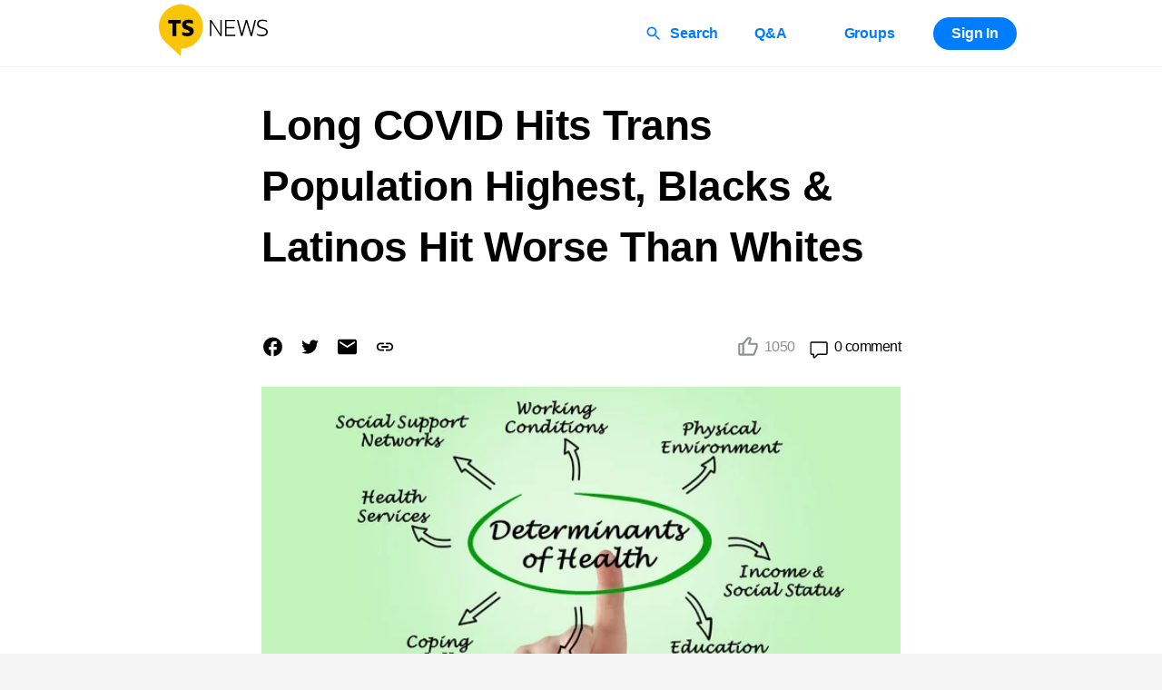

--- FILE ---
content_type: text/html; charset=utf-8
request_url: https://www.trialsitenews.com/a/long-covid-hits-trans-population-highest-blacks-latinos-hit-worse-than-whites-a3c42be9
body_size: 5267
content:
<!DOCTYPE html><html lang="en" dir="ltr"><head><meta charSet="utf-8" data-next-head=""/><meta charSet="utf-8"/><meta name="viewport" content="minimum-scale=1, initial-scale=1, width=device-width, shrink-to-fit=no" data-next-head=""/><meta name="robots" content="index, follow, max-image-preview:large, max-snippet:-1, max-video-preview:-1" data-next-head=""/><title data-next-head="">Long COVID Hits Trans Population Highest, Blacks &amp; Latinos Hit Worse Than Whites</title><meta name="description" content="Transparent coverage of clinical research" data-next-head=""/><meta name="twitter:card" content="summary_large_image" data-next-head=""/><meta name="og:title" content="Long COVID Hits Trans Population Highest, Blacks &amp; Latinos Hit Worse Than Whites" data-next-head=""/><meta property="og:image" content="https://imagedelivery.net/WEWiZyGwyq-Q4qn_WluYYg/071cae9b-09c8-4de6-5dc8-0f4cf63e1c00/public" data-next-head=""/><meta property="og:description" content="A study sponsored by the United States Census Bureau suggests Blacks and Hispanic/Latinos are afflicted more than any other ethnic/racial group by long COVID-19 symptoms. This conclusion is the result of the most recent Census Bureau&amp;rsquo;s Household Pulse Survey (HPS), an experimental online survey representative of the U.S. adult population at both the state and national level. The survey asked about long COVID symptoms in July 2022, over two years after the onset of the COVID-19 pandemic. While TrialSite continues to analyze studies finding that anywhere from 10% to 30% of persons infected with COVID-19 end up having symptoms lasting three months or longer, this most recent survey found that 31.1% of the respondents ages 18 and up experience long-lasting COVID-19 symptoms.
Long COVID afflicting women more than men" data-next-head=""/><meta name="theme-color" content="#FFFFFF"/><meta name="twitter:card" content="summary_large_image"/><link rel="preload" href="https://fonts.googleapis.com"/><link rel="preload" href="/_next/static/css/a086bc86d9fd0abf.css" as="style"/><link rel="stylesheet" href="https://fonts.googleapis.com/css2?family=Amiri&amp;display=swap"/><link rel="stylesheet" href="/_next/static/css/a086bc86d9fd0abf.css" data-n-g=""/><noscript data-n-css=""></noscript><script defer="" noModule="" src="/_next/static/chunks/polyfills-42372ed130431b0a.js"></script><script src="/_next/static/chunks/webpack-6bfb8849dfec97fb.js" defer=""></script><script src="/_next/static/chunks/framework-df9db92cb3533e83.js" defer=""></script><script src="/_next/static/chunks/main-be1b152efd52534f.js" defer=""></script><script src="/_next/static/chunks/pages/_app-7c0dffe0c8c0fea6.js" defer=""></script><script src="/_next/static/chunks/45092124-d0f8394240d5406e.js" defer=""></script><script src="/_next/static/chunks/a1488f65-7402e753df14ccd1.js" defer=""></script><script src="/_next/static/chunks/f9c88346-65251c57cac60829.js" defer=""></script><script src="/_next/static/chunks/3553-ce0f3c86c31afd3e.js" defer=""></script><script src="/_next/static/chunks/7762-8e0e92a8ae579d28.js" defer=""></script><script src="/_next/static/chunks/9620-821827a750f14844.js" defer=""></script><script src="/_next/static/chunks/pages/a/%5BarticleSlug%5D-f47a621ba2222a71.js" defer=""></script><script src="/_next/static/kpY9cj-d0gr88px9fXFH4/_buildManifest.js" defer=""></script><script src="/_next/static/kpY9cj-d0gr88px9fXFH4/_ssgManifest.js" defer=""></script><style id="jss-server-side"></style><style data-styled="" data-styled-version="5.3.11">.hPUxaQ{background:#F5F5F5;display:-webkit-box;display:-webkit-flex;display:-ms-flexbox;display:flex;-webkit-flex-direction:column;-ms-flex-direction:column;flex-direction:column;min-height:100vh;}/*!sc*/
data-styled.g1[id="sc-d72f4f58-0"]{content:"hPUxaQ,"}/*!sc*/
.fJuTyR{-webkit-flex:1;-ms-flex:1;flex:1;display:-webkit-box;display:-webkit-flex;display:-ms-flexbox;display:flex;-webkit-flex-direction:column;-ms-flex-direction:column;flex-direction:column;background:#F5F5F5;}/*!sc*/
data-styled.g2[id="sc-d72f4f58-1"]{content:"fJuTyR,"}/*!sc*/
.gmyAUp{display:-webkit-box;display:-webkit-flex;display:-ms-flexbox;display:flex;-webkit-flex-direction:column;-ms-flex-direction:column;flex-direction:column;width:100%;background:#000000;color:#FFFFFF;}/*!sc*/
data-styled.g3[id="sc-1a5f6311-0"]{content:"gmyAUp,"}/*!sc*/
.eUpcXy{display:-webkit-box;display:-webkit-flex;display:-ms-flexbox;display:flex;-webkit-align-items:flex-start;-webkit-box-align:flex-start;-ms-flex-align:flex-start;align-items:flex-start;-webkit-box-pack:justify;-webkit-justify-content:space-between;-ms-flex-pack:justify;justify-content:space-between;width:100%;padding:24px 160px;gap:20px;}/*!sc*/
@media screen and (max-width:1199px){.eUpcXy{padding:24px 60px;}}/*!sc*/
@media screen and (max-width:1024px){.eUpcXy{padding:24px 32px;}}/*!sc*/
@media screen and (max-width:575px){.eUpcXy{padding:24px 16px;-webkit-flex-direction:column;-ms-flex-direction:column;flex-direction:column;}}/*!sc*/
data-styled.g4[id="sc-1a5f6311-1"]{content:"eUpcXy,"}/*!sc*/
.dPkYJY{display:-webkit-box;display:-webkit-flex;display:-ms-flexbox;display:flex;-webkit-box-pack:start;-webkit-justify-content:flex-start;-ms-flex-pack:start;justify-content:flex-start;-webkit-align-items:flex-start;-webkit-box-align:flex-start;-ms-flex-align:flex-start;align-items:flex-start;width:100%;margin:-20px;-webkit-flex-wrap:wrap;-ms-flex-wrap:wrap;flex-wrap:wrap;}/*!sc*/
@media screen and (max-width:575px){.dPkYJY{-webkit-flex-direction:row;-ms-flex-direction:row;flex-direction:row;-webkit-box-pack:start;-webkit-justify-content:flex-start;-ms-flex-pack:start;justify-content:flex-start;margin-bottom:20px;}}/*!sc*/
data-styled.g5[id="sc-1a5f6311-2"]{content:"dPkYJY,"}/*!sc*/
.gDDVnF{margin:20px;}/*!sc*/
data-styled.g6[id="sc-1a5f6311-3"]{content:"gDDVnF,"}/*!sc*/
.dCRyFZ{font-style:normal;font-weight:bold;font-size:20px;line-height:28px;margin-bottom:16px;}/*!sc*/
data-styled.g7[id="sc-1a5f6311-4"]{content:"dCRyFZ,"}/*!sc*/
.bxFGva{display:-webkit-box;display:-webkit-flex;display:-ms-flexbox;display:flex;-webkit-flex-direction:column;-ms-flex-direction:column;flex-direction:column;}/*!sc*/
data-styled.g8[id="sc-1a5f6311-5"]{content:"bxFGva,"}/*!sc*/
.hSEhdL{color:#FFFFFF;font-weight:normal;-webkit-text-decoration:none;text-decoration:none;width:-webkit-fit-content;width:-moz-fit-content;width:fit-content;}/*!sc*/
data-styled.g9[id="sc-1a5f6311-6"]{content:"hSEhdL,"}/*!sc*/
.dfSNcZ{display:-webkit-box;display:-webkit-flex;display:-ms-flexbox;display:flex;-webkit-flex-direction:column;-ms-flex-direction:column;flex-direction:column;-webkit-align-items:flex-end;-webkit-box-align:flex-end;-ms-flex-align:flex-end;align-items:flex-end;font-weight:normal;min-width:-webkit-max-content;min-width:-moz-max-content;min-width:max-content;}/*!sc*/
@media screen and (max-width:575px){.dfSNcZ{-webkit-align-items:flex-start;-webkit-box-align:flex-start;-ms-flex-align:flex-start;align-items:flex-start;margin-top:20px;}}/*!sc*/
data-styled.g10[id="sc-1a5f6311-7"]{content:"dfSNcZ,"}/*!sc*/
.jMeJZW{font-style:normal;font-weight:bold;font-size:24px;line-height:32px;}/*!sc*/
data-styled.g11[id="sc-1a5f6311-8"]{content:"jMeJZW,"}/*!sc*/
.cnsWOy{font-style:normal;font-weight:bold;font-size:20px;line-height:28px;margin-top:16px;margin-bottom:16px;text-align:center;font-weight:normal;}/*!sc*/
@media screen and (max-width:575px){.cnsWOy{text-align:left;padding:0 16px 16px;}}/*!sc*/
data-styled.g12[id="sc-1a5f6311-9"]{content:"cnsWOy,"}/*!sc*/
.iHdJvR{display:-webkit-box;display:-webkit-flex;display:-ms-flexbox;display:flex;-webkit-align-items:center;-webkit-box-align:center;-ms-flex-align:center;align-items:center;gap:4px;}/*!sc*/
data-styled.g13[id="sc-1a5f6311-10"]{content:"iHdJvR,"}/*!sc*/
.kjGlsu{width:20px;height:20px;}/*!sc*/
data-styled.g14[id="sc-1a5f6311-11"]{content:"kjGlsu,"}/*!sc*/
.jbxNHl{width:20px;height:20px;}/*!sc*/
data-styled.g15[id="sc-1a5f6311-12"]{content:"jbxNHl,"}/*!sc*/
.fmHeo{width:20px;height:20px;}/*!sc*/
data-styled.g16[id="sc-1a5f6311-13"]{content:"fmHeo,"}/*!sc*/
*,*::after,*::before{box-sizing:border-box;}/*!sc*/
::selection{background-color:#007CFF;color:#fff;}/*!sc*/
body{overflow-y:scroll;background:#F5F5F5;color:#000000;font-style:normal;font-weight:500;font-size:16px;line-height:24px;-webkit-letter-spacing:-0.5px;-moz-letter-spacing:-0.5px;-ms-letter-spacing:-0.5px;letter-spacing:-0.5px;margin:0;padding:0;font-family:-apple-system,BlinkMacSystemFont,"Segoe UI",Roboto,"Helvetica Neue",Arial,"Noto Sans","Liberation Sans",sans-serif,"Apple Color Emoji","Segoe UI Emoji","Segoe UI Symbol","Noto Color Emoji";}/*!sc*/
.z-alert{z-index:10000 !important;}/*!sc*/
#nprogress .bar{background:#007CFF !important;height:3px;}/*!sc*/
a{color:unset;-webkit-text-decoration:unset;text-decoration:unset;}/*!sc*/
data-styled.g48[id="sc-global-kMbNVs1"]{content:"sc-global-kMbNVs1,"}/*!sc*/
</style></head><body><script type="text/javascript" id="hs-script-loader" async="" defer="" src="//js.hs-scripts.com/4652048.js"></script><div id="__next"><script>
              window.dataLayer = window.dataLayer || [];
              function gtag(){dataLayer.push(arguments);}
              gtag('js', new Date());
              gtag('config', 'G-VQ5K1HWZ1P');
              </script><div class="sc-d72f4f58-0 hPUxaQ"><div class="sc-d72f4f58-1 fJuTyR"></div><div class="sc-1a5f6311-0 gmyAUp"><div class="sc-1a5f6311-1 eUpcXy"><div class="sc-1a5f6311-2 dPkYJY"><div class="sc-1a5f6311-3 gDDVnF"><div class="sc-1a5f6311-4 dCRyFZ">Company</div><div class="sc-1a5f6311-5 bxFGva"><a class="sc-1a5f6311-6 hSEhdL" href="/about-us">About Us</a><a class="sc-1a5f6311-6 hSEhdL" href="/terms-of-service">Terms of Service</a><a class="sc-1a5f6311-6 hSEhdL" href="/privacy-policy">Privacy Policy</a><a class="sc-1a5f6311-6 hSEhdL" href="/contact-us">Contact Us</a></div></div><div class="sc-1a5f6311-3 gDDVnF"><div class="sc-1a5f6311-4 dCRyFZ">Publish on TrialSite</div><div class="sc-1a5f6311-5 bxFGva"><a class="sc-1a5f6311-6 hSEhdL" href="/writing-best-practices">Writing Best Practices</a><a class="sc-1a5f6311-6 hSEhdL" href="/publish-on-trialsite">Why TrialSite?</a></div></div><div class="sc-1a5f6311-3 gDDVnF"><div class="sc-1a5f6311-4 dCRyFZ">Follow Us</div><div class="sc-1a5f6311-5 bxFGva"><a target="_blank" rel="noopener noreferrer" class="sc-1a5f6311-6 hSEhdL" href="https://www.youtube.com/c/TrialSiteNews"><div class="sc-1a5f6311-10 iHdJvR"><svg stroke="currentColor" fill="currentColor" stroke-width="0" viewBox="0 0 16 16" class="sc-1a5f6311-11 kjGlsu" height="1em" width="1em" xmlns="http://www.w3.org/2000/svg"><path d="M8.051 1.999h.089c.822.003 4.987.033 6.11.335a2.01 2.01 0 0 1 1.415 1.42c.101.38.172.883.22 1.402l.01.104.022.26.008.104c.065.914.073 1.77.074 1.957v.075c-.001.194-.01 1.108-.082 2.06l-.008.105-.009.104c-.05.572-.124 1.14-.235 1.558a2.01 2.01 0 0 1-1.415 1.42c-1.16.312-5.569.334-6.18.335h-.142c-.309 0-1.587-.006-2.927-.052l-.17-.006-.087-.004-.171-.007-.171-.007c-1.11-.049-2.167-.128-2.654-.26a2.01 2.01 0 0 1-1.415-1.419c-.111-.417-.185-.986-.235-1.558L.09 9.82l-.008-.104A31 31 0 0 1 0 7.68v-.123c.002-.215.01-.958.064-1.778l.007-.103.003-.052.008-.104.022-.26.01-.104c.048-.519.119-1.023.22-1.402a2.01 2.01 0 0 1 1.415-1.42c.487-.13 1.544-.21 2.654-.26l.17-.007.172-.006.086-.003.171-.007A100 100 0 0 1 7.858 2zM6.4 5.209v4.818l4.157-2.408z"></path></svg> YouTube</div></a><a target="_blank" rel="noopener noreferrer" class="sc-1a5f6311-6 hSEhdL" href="https://twitter.com/TrialsiteN"><div class="sc-1a5f6311-10 iHdJvR"><svg stroke="currentColor" fill="currentColor" stroke-width="0" viewBox="0 0 16 16" class="sc-1a5f6311-12 jbxNHl" height="1em" width="1em" xmlns="http://www.w3.org/2000/svg"><path d="M5.026 15c6.038 0 9.341-5.003 9.341-9.334q.002-.211-.006-.422A6.7 6.7 0 0 0 16 3.542a6.7 6.7 0 0 1-1.889.518 3.3 3.3 0 0 0 1.447-1.817 6.5 6.5 0 0 1-2.087.793A3.286 3.286 0 0 0 7.875 6.03a9.32 9.32 0 0 1-6.767-3.429 3.29 3.29 0 0 0 1.018 4.382A3.3 3.3 0 0 1 .64 6.575v.045a3.29 3.29 0 0 0 2.632 3.218 3.2 3.2 0 0 1-.865.115 3 3 0 0 1-.614-.057 3.28 3.28 0 0 0 3.067 2.277A6.6 6.6 0 0 1 .78 13.58a6 6 0 0 1-.78-.045A9.34 9.34 0 0 0 5.026 15"></path></svg> Twitter</div></a><a target="_blank" rel="noopener noreferrer" class="sc-1a5f6311-6 hSEhdL" href="https://www.facebook.com/TrialSiteN/"><div class="sc-1a5f6311-10 iHdJvR"><svg stroke="currentColor" fill="currentColor" stroke-width="0" viewBox="0 0 16 16" class="sc-1a5f6311-13 fmHeo" height="1em" width="1em" xmlns="http://www.w3.org/2000/svg"><path d="M16 8.049c0-4.446-3.582-8.05-8-8.05C3.58 0-.002 3.603-.002 8.05c0 4.017 2.926 7.347 6.75 7.951v-5.625h-2.03V8.05H6.75V6.275c0-2.017 1.195-3.131 3.022-3.131.876 0 1.791.157 1.791.157v1.98h-1.009c-.993 0-1.303.621-1.303 1.258v1.51h2.218l-.354 2.326H9.25V16c3.824-.604 6.75-3.934 6.75-7.951"></path></svg> Facebook</div></a></div></div></div><div class="sc-1a5f6311-7 dfSNcZ"><div class="sc-1a5f6311-8 jMeJZW">TrialSiteNews</div><div>159 W Broadway, Suite 200</div><div>Salt Lake City, UT 84101</div></div></div><div class="sc-1a5f6311-9 cnsWOy">© 2026 - Trial Site News</div></div></div><div id="app-modal"></div></div><script id="__NEXT_DATA__" type="application/json">{"props":{"pageProps":{"articleSlug":"long-covid-hits-trans-population-highest-blacks-latinos-hit-worse-than-whites-a3c42be9","host":"www.trialsitenews.com","data":{"id":19450,"title":"Long COVID Hits Trans Population Highest, Blacks \u0026 Latinos Hit Worse Than Whites","publishedAt":"2023-05-02T19:00:00.000Z","image":"https://imagedelivery.net/WEWiZyGwyq-Q4qn_WluYYg/071cae9b-09c8-4de6-5dc8-0f4cf63e1c00/public","slug":"long-covid-hits-trans-population-highest-blacks-latinos-hit-worse-than-whites-a3c42be9","profile":{"id":1,"firstName":"TrialSite","lastName":"Staff","profileImage":"https://imagedelivery.net/WEWiZyGwyq-Q4qn_WluYYg/88742b72-7f86-4185-9930-320e29baf900/public","company":"TrialSite","position":"Staff","singleLineStatement":"Making Biomedical Research Evidence Accessible to All","bio":"The Trial Site content team includes physicians, attorneys, regulators and other experts from the clinical trials industry. The team is headed by the founder – Daniel O'Connor – who has been involved with technology and services companies and clinical trials for nearly 20 years. He has developed software for FDA regulated companies focusing on clinical and regulatory document management, clinical trials collaboration and investigator portal, as well as developed business involved with healthcare care coordination and care management.","username":"trialsitenews","references":[],"karma":194615,"registeredPhysicianVerified":false},"comments":0,"likes":1050,"tags":[{"id":566,"name":"COVID-19","slug":"covid-19"},{"id":2107,"name":"Health","slug":"health"},{"id":8415,"name":"Long Covid","slug":"long-covid"},{"id":8434,"name":"SARS-CoV-2","slug":"sars-cov-2"},{"id":8624,"name":"Social Determinants","slug":"social-determinants"}],"type":"TSN","excerpt":"\u003cp style=\"text-align: justify;\"\u003e\u003cem\u003eA study sponsored by the United States Census Bureau suggests Blacks and Hispanic/Latinos are afflicted more than any other ethnic/racial group by long COVID-19 symptoms. This conclusion is the result of the most recent Census Bureau\u0026rsquo;s Household Pulse Survey (HPS), an experimental online survey representative of the U.S. adult population at both the state and national level. The survey asked about long COVID symptoms in July 2022, over two years after the onset of the COVID-19 pandemic. While TrialSite continues to analyze studies finding that anywhere from 10% to 30% of persons infected with COVID-19 end up having symptoms lasting three months or longer, this most recent survey found that 31.1% of the respondents ages 18 and up experience long-lasting COVID-19 symptoms.\u003c/em\u003e\u003c/p\u003e\n\u003ch2 style=\"text-align: justify;\"\u003e\u003cstrong\u003eLong COVID afflicting women more than men\u003c/strong\u003e\u003c/h2\u003e"},"user":null,"seoConfig":{"image":"https://imagedelivery.net/WEWiZyGwyq-Q4qn_WluYYg/071cae9b-09c8-4de6-5dc8-0f4cf63e1c00/public","title":"Long COVID Hits Trans Population Highest, Blacks \u0026 Latinos Hit Worse Than Whites","content":"A study sponsored by the United States Census Bureau suggests Blacks and Hispanic/Latinos are afflicted more than any other ethnic/racial group by long COVID-19 symptoms. This conclusion is the result of the most recent Census Bureau\u0026rsquo;s Household Pulse Survey (HPS), an experimental online survey representative of the U.S. adult population at both the state and national level. The survey asked about long COVID symptoms in July 2022, over two years after the onset of the COVID-19 pandemic. While TrialSite continues to analyze studies finding that anywhere from 10% to 30% of persons infected with COVID-19 end up having symptoms lasting three months or longer, this most recent survey found that 31.1% of the respondents ages 18 and up experience long-lasting COVID-19 symptoms.\nLong COVID afflicting women more than men"}},"__N_SSP":true},"page":"/a/[articleSlug]","query":{"articleSlug":"long-covid-hits-trans-population-highest-blacks-latinos-hit-worse-than-whites-a3c42be9"},"buildId":"kpY9cj-d0gr88px9fXFH4","isFallback":false,"isExperimentalCompile":false,"gssp":true,"scriptLoader":[]}</script></body></html>

--- FILE ---
content_type: image/svg+xml
request_url: https://www.trialsitenews.com/icons/tsn-logo.svg
body_size: 488
content:
<svg xmlns="http://www.w3.org/2000/svg" viewBox="0 0 200 95"><defs><style>.cls-1{fill:#fac409;}</style></defs><g id="Layer_2" data-name="Layer 2"><g id="Layer_1-2" data-name="Layer 1"><path class="cls-1" d="M81,40.5A40.5,40.5,0,1,0,13.89,71h0L40.5,95l0-14A40.51,40.51,0,0,0,81,40.5Z"/><polygon points="17.01 34.54 25.04 34.54 25.04 57.83 32.24 57.83 32.24 34.54 40.38 34.54 40.38 28.17 17.01 28.17 17.01 34.54"/><path d="M55.87,40.12C53.11,39,50,38.43,50,36.05c0-2.09,4.84-2.34,7.08-2a35.4,35.4,0,0,1,5.51,1.51l0-6.28a31.5,31.5,0,0,0-8.92-1.58c-4.39,0-11.08,2.49-11,9.2a9.21,9.21,0,0,0,7.26,9s6.47,1.42,6.47,4.23-5.76,2.16-7.45,1.9a48.31,48.31,0,0,1-5.87-1.85v6s5.24,2.38,9.95,2.06S64,55.59,64,48.93,58.36,41.14,55.87,40.12Z"/><path d="M191.64,42.21c-2.81-1.12-8.62-2.07-8.62-6.78,0-4.51,4.74-5.19,7.07-5.32a18.35,18.35,0,0,1,8.47,1.82l0-2.43a22,22,0,0,0-8.32-1.82c-4.47,0-9.93,1.53-9.93,8.24s6.7,7.47,9.8,8.56c2.25.78,7,1.5,7,6.43,0,5.52-9.42,4.83-11.15,4.56a45.59,45.59,0,0,1-5.78-1.81l.06,2.57a20.11,20.11,0,0,0,9.35,2.06c4.8-.32,10.41-2,10.41-7.72C200,44.39,194.18,43.23,191.64,42.21Z"/><polygon points="124.13 43.63 138.76 43.63 138.76 41.34 124.13 41.34 124.13 30.42 139.84 30.42 139.84 28.14 124.13 28.14 122.06 28.14 121.62 28.14 121.62 57.87 122.06 57.87 124.13 57.87 140.54 57.87 140.54 55.58 124.13 55.58 124.13 43.63"/><polygon points="112.75 53.86 96.26 28.14 93.7 28.14 93.7 57.87 96.26 57.87 96.26 32.14 112.75 57.87 115.32 57.87 115.32 28.14 112.75 28.14 112.75 53.86"/><polygon points="169.69 53.09 162.16 28.14 162.13 28.14 159.55 28.14 159.52 28.14 152.29 53.09 145.86 28.14 143.25 28.14 150.9 57.87 153.52 57.87 160.87 32.51 168.51 57.87 168.53 57.87 171.13 57.87 171.14 57.87 178.38 28.14 175.77 28.14 169.69 53.09"/></g></g></svg>